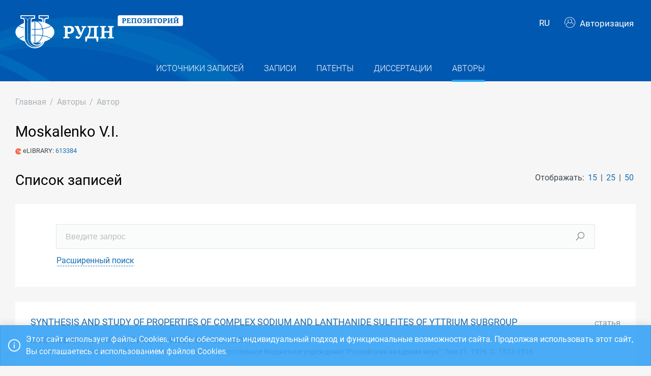

--- FILE ---
content_type: text/html; charset=utf-8
request_url: https://repository.rudn.ru/ru/authors/author/464/?skip=15
body_size: 7042
content:


<!DOCTYPE html>
<html lang="ru">
<head>
<meta charset="utf-8" />
<meta http-equiv="X-UA-Compatible" content="IE=edge" />
<meta name="viewport" content="width=device-width, initial-scale=1.0, maximum-scale=1, shrink-to-fit=no" />
 <meta name="keywords" content="Автор публикации Moskalenko V.I." />
  <meta name="description" content="Список публикаций автора Moskalenko V.I." />
  <meta name="robots" content="noindex, follow" />
  <link rel="canonical" href="https://repository.rudn.ru/ru/authors/author/464/?skip=15" />
 <link href="https://repository.rudn.ru/en/authors/author/464/?skip=15" hreflang="en" rel="alternate"></link>
 <link rel="prev" href="https://repository.rudn.ru/ru/authors/author/464/" />
  <link rel="shortcut icon" href="/Content/images/favicon.ico" type="image/x-icon">
<link rel="icon" href="/Content/images/favicon.ico" type="image/x-icon">
<title>Moskalenko V.I. - список публикаций - Страница 2</title>
<link href="/Content/core?v=yFCu01F9bOn-9Vz6CENgrimd6zJbehxqxag0baTVnQQ1" rel="stylesheet"/>


<!-- Global site tag (gtag.js) - Google Analytics -->
<script async src="https://www.googletagmanager.com/gtag/js?id=UA-135059685-1"></script>
<script>
window.dataLayer = window.dataLayer || [];
function gtag() { dataLayer.push(arguments); }
gtag('js', new Date());
gtag('config', 'UA-135059685-1');
</script>
</head>
<body class="m-page--wide m-footer--push m-aside--offcanvas-default m-page--loading-enabled m-page--loading  ">
<!-- Yandex.Metrika counter -->
<script type="text/javascript">
(function (m, e, t, r, i, k, a) {
m[i] = m[i] || function () { (m[i].a = m[i].a || []).push(arguments) };
m[i].l = 1 * new Date();
for (var j = 0; j < document.scripts.length; j++) {
if (document.scripts[j].src === r) {
return;
}
}
k = e.createElement(t), a = e.getElementsByTagName(t)[0], k.async = 1, k.src = r, a.parentNode.insertBefore
(k, a)
})
(window, document, "script", "https://mc.yandex.ru/metrika/tag.js", "ym");
ym(98619707, "init", { clickmap: true, trackLinks: true, accurateTrackBounce: true });
ym(56056714, "init", {
clickmap: true, trackLinks: true, accurateTrackBounce: true, webvisor:
true
});
</script>
<noscript>
<div>
<img src="https://mc.yandex.ru/watch/98619707" style="position: absolute; left: -9999px;" alt="" />
<img src="https://mc.yandex.ru/watch/56056714" style="position: absolute; left: -9999px;" alt="" />
</div>
</noscript>
<!-- /Yandex.Metrika counter -->
<!-- Top.Mail.Ru counter -->
<script type="text/javascript">
var _tmr = window._tmr || (window._tmr = []);
_tmr.push({ id: "3603518", type: "pageView", start: (new Date()).getTime() });
(function (d, w, id) {
if (d.getElementById(id)) return;
var ts = d.createElement("script"); ts.type = "text/javascript"; ts.async = true; ts.id = id;
ts.src = "https://top-fwz1.mail.ru/js/code.js";
var f = function () {
var s = d.getElementsByTagName("script")[0];
s.parentNode.insertBefore(ts, s);
};
if (w.opera == "[object Opera]") { d.addEventListener("DOMContentLoaded", f, false); }
else { f(); }
})(document, window, "tmr-code");
</script>
<noscript>
<div>
<img src="https://top-fwz1.mail.ru/counter?id=3603518;js=na"
style="position:absolute;left:-9999px;" alt="Top.Mail.Ru" />
</div>
</noscript>
<!-- /Top.Mail.Ru counter -->
<!-- Loader:Begin -->
<div class="m-page-loader m-page-loader--base">
<div class="m-loader m-loader--primary"></div>
</div>
<!-- Loader:End -->
<div class="m-grid m-grid--hor m-grid--root m-page">
<!-- Header:Begin -->

<header id="m_header" class="m-grid__item m-header">

<div class="m-header__top">
<div class="m-container m-container--responsive m-container--xxl m-container--full-height m-page__container">
<div class="m-stack m-stack--ver m-stack--general">
<div class="m-stack__item m-brand">
<div class="m-stack m-stack--ver m-stack--general m-stack--inline">
<div class="m-brand__logo">
<a href="/ru/" class="m-brand__logo-wrapper">
<img alt="Открытый репозиторий РУДН" src="/Content/svg/logo_ru.svg" class="m-logo--large m--visible-desktop" width="330" height="65" />
<img alt="Открытый репозиторий РУДН" src="/Content/svg/logo_ru.svg" class="m-logo--medium m--visible-tablet-and-mobile" width="203" height="40" />
<img alt="Открытый репозиторий РУДН" src="/Content/images/logo_small_.png" class="m-logo--small" width="32" height="52" />
</a>
</div>
</div>
</div>
<div class="m-stack__item m-stack__item--fluid m-header-head" id="m_header_nav">
<div id="m_header_topbar" class="m-topbar m-stack m-stack--ver m-stack--general">
<div class="m-topbar__nav-wrapper">
<ul class="m-topbar__nav m-nav m-nav--inline">
<li  m-dropdown-toggle="click" class="m-nav__item m-dropdown m-dropdown--arrow m-dropdown--align-right m-dropdown--align-push m--padding-left-10 m--padding-right-10" title="Язык"><a class="m-nav__link m-dropdown__toggle btn m-btn m-btn--link" href="#"><span class="m-nav__link-text">RU</span></a><div class="m-dropdown__wrapper"><span class="m-dropdown__arrow m-dropdown__arrow--right m-dropdown__arrow--adjust"></span><div class="m-dropdown__inner"><div class="m-dropdown__body"><div class="m-dropdown__content"><ul class="m-nav--localization m-nav"><li class="m-nav__item"><a class="m-nav__link" href="/en/authors/author/464/?skip=15" rel="nofollow" title="English"><span class="m-nav__link-text">English</span></a></li></ul></div></div></div></div></li>
 <li class="m-nav__item">
<a href="/ru/auth/login/" class="m-nav__link">
<span class="m-nav__link-icon m--visible-tablet-and-mobile-table-cell">
<i class="la la-sign-in"></i>
</span>
<span class="m-nav__link-text m--padding-left-10-desktop m--visible-desktop-table-cell">
<i class="flaticon-user m--margin-right-5"></i>
Авторизация
</span>
</a>
</li>

<li class="m-nav__item m--visible-tablet-and-mobile-inline-block">
<a id="m_aside_header_menu_mobile_toggle" href="javascript:;" class="m-nav__link">
<span class="m-nav__link-icon">
<span class="m-nav__link-icon-wrapper">
<i class="flaticon-grid-menu"></i>
</span>
</span>
</a>
</li>
</ul>
</div>
</div>
</div>
</div>
</div>
</div>
<div class="m-header__bottom">
<div class="m-container m-container--responsive m-container--xxl m-container--full-height m-page__container">
<div class="m-stack m-stack--ver m-stack--desktop">
<!-- Menu:Begin -->
<div class="m-stack__item m-stack__item--middle m-stack__item--fluid">
<button class="m-aside-header-menu-mobile-close m-aside-header-menu-mobile-close--skin-light " id="m_aside_header_menu_mobile_close_btn"><i class="la la-close"></i></button>
<div id="m_header_menu" class="m-header-menu m-aside-header-menu-mobile m-aside-header-menu-mobile--offcanvas m-header-menu--skin-dark m-header-menu--submenu-skin-light m-aside-header-menu-mobile--skin-light m-aside-header-menu-mobile--submenu-skin-light ">
<ul class="m-menu__nav m-menu__nav--submenu-arrow">
 <li class="m-menu__item  "  aria-haspopup="true">
<a href="/ru/recordsources/" class="m-menu__link " >
<span class="m-menu__item-here"></span>
 <span class="m-menu__link-text">Источники записей</span>
 </a>
 </li>
 <li class="m-menu__item  "  aria-haspopup="true">
<a href="/ru/records/all/" class="m-menu__link " >
<span class="m-menu__item-here"></span>
 <span class="m-menu__link-text">Записи</span>
 </a>
 </li>
 <li class="m-menu__item  "  aria-haspopup="true">
<a href="/ru/records/patents/" class="m-menu__link " >
<span class="m-menu__item-here"></span>
 <span class="m-menu__link-text">Патенты</span>
 </a>
 </li>
 <li class="m-menu__item  "  aria-haspopup="true">
<a href="/ru/records/dissertations/" class="m-menu__link " >
<span class="m-menu__item-here"></span>
 <span class="m-menu__link-text">Диссертации</span>
 </a>
 </li>
 <li class="m-menu__item m-menu__item--active "  aria-haspopup="true">
<a href="/ru/authors/" class="m-menu__link " >
<span class="m-menu__item-here"></span>
 <span class="m-menu__link-text">Авторы</span>
 </a>
 </li>
</ul>


</div>
</div>
<!-- Menu:End -->
</div>
</div>
</div>

 </header>
<!--Header:End-->
 <!--Page:Begin-->
<div class="m-grid__item m-grid__item--fluid m-grid m-grid--ver-desktop m-grid--desktop m-container m-container--responsive m-container--xxl m-page__container m-body">
 <!-- LeftAside:End -->
<div class="m-grid__item m-grid__item--fluid m-wrapper">
<!--Subheader:Begin -->
<div class="m-subheader ">
<div class="d-flex align-items-end">
<div class="mr-auto">

<ul class="m-subheader__breadcrumbs m-nav m-nav--inline">
<li class="m-nav__item">
<a href="/ru/" class="m-nav__link">
<span class="m-nav__link-text">Главная</span>
</a>
</li>
 <li class="m-nav__separator">/</li>
<li class="m-nav__item">
<a href="/ru/authors/" class="m-nav__link">
<span class="m-nav__link-text">Авторы</span>
</a>
</li>
 <li class="m-nav__separator">/</li>
<li class="m-nav__item">
<a href="/ru/authors/author/464/" class="m-nav__link">
<span class="m-nav__link-text">Автор</span>
</a>
</li>
</ul>
 </div>
   </div>
</div>
<!--Subheader:End-->
<!--Content:Begin-->
<div class="m-content m-content--padding-top-0">



<div class="d-item">
<div class="d-item__header d-item__row--margin-bottom">
<div style="display:flex;">
<h1 class="d-item__title">
Moskalenko V.I.
</h1>
</div>

   <small>
 <span class="m--margin-right-10">
<span class="identifier-icon"><img src="/Content/images/icons/elibrary_icon.png" title="eLIBRARY"></span>
eLIBRARY:
<a href="https://elibrary.ru/author_items.asp?authorid=613384" target="_blank" rel="nofollow" title="Перейти">
613384
</a>
</span>
 </small>
 </div>
</div>

<div class="m--margin-bottom-30">

<div class="row m--margin-bottom-30">
<div class="col-sm-6">
<h3 class="list-title">Список записей</h3>
</div>
<div class="col-sm-6 text-left text-sm-right">
Отображать:
<ul class="list-sort d-inline list-inline">
<li class="list-sort__item list-inline-item">
<a href="/ru/authors/author/464/?skip=15&amp;take=15">15</a>
</li>
<li class="list-sort__item list-inline-item">
<a href="/ru/authors/author/464/?skip=15&amp;take=25">25</a>
</li>
<li class="list-sort__item list-inline-item">
<a href="/ru/authors/author/464/?skip=15&amp;take=50">50</a>
</li>
</ul>
</div>
</div>
<div class="filter-items m--margin-bottom-30">
<form action="/ru/authors/author/464/" class="m-form m-form--state" method="get"> <div class="row form-group m-form__group m-form__group--md m-form__group--first">
<div class="col-12">
<div class="input-group search-group">
<input class="form-control m-input" id="Search" maxlength="200" name="Search" placeholder="Введите запрос" type="text" value="" />
<div class="input-group-append">
<button class="btn" type="submit"><i class="la la-search"></i></button>
</div>
</div>
</div>
</div>
 <div class="row form-group m-form__group m-form__group--md m-form__group--last">
<div class="col-12">
<button class="btn btn-link m-btn m--padding-0 m--underlined-0 m--bordered-dashed" data-toggle="advanced-search" type="button">
<span>Расширенный поиск</span>
</button>
</div>
</div>
 <div class="row form-group m-form__group m-form__group--md advanced-search advanced-search-hidden">
<div class="col-md-3">
<label class="" for="RecordTypeId">Тип</label>
<select data-select2-placeholder="Любой" data-select2-search="false" data-toggle="select2" id="RecordTypeId" name="RecordTypeId"><option value=""></option>
<option value="Article">Статья</option>
<option value="Monograph">Монография</option>
<option value="Patent">Патент</option>
<option value="Dissertation">Диссертация</option>
<option value="Manual">Учебник/Учебное пособие</option>
<option value="Taskbook">Сборник задач</option>
<option value="Practicum">Практикум</option>
<option value="Anthology">Антология</option>
<option value="Chrestomathy">Хрестоматия</option>
</select>
</div>
<div class="col-md-3">
<label class="" for="LanguageId">Язык</label>
<select data-select2-placeholder="Любой" data-select2-search="true" data-toggle="select2" id="LanguageId" name="LanguageId"><option value=""></option>
<option value="RU">Русский</option>
<option value="SO">Cомалийский</option>
<option value="AB">Абхазский</option>
<option value="AV">Аварский</option>
<option value="AD">Адыгейский</option>
<option value="AZ">Азербайджанский</option>
<option value="SQ">Албанский</option>
<option value="AL">Алтайский</option>
<option value="EN">Английский</option>
<option value="AR">Арабский</option>
<option value="HY">Армянский</option>
<option value="AF">Африкаанс</option>
<option value="EU">Баскский</option>
<option value="BA">Башкирский</option>
<option value="BE">Белорусский</option>
<option value="BG">Болгарский</option>
<option value="CY">Валлийский</option>
<option value="HU">Венгерский</option>
<option value="VP">Вепсский</option>
<option value="VI">Вьетнамский</option>
<option value="HW">Гавайский</option>
<option value="GL">Галисийский</option>
<option value="NL">Голландский</option>
<option value="EL">Греческий</option>
<option value="GE">Грузинский</option>
<option value="DR">Даргинский</option>
<option value="PR">Дари</option>
<option value="DA">Датский</option>
<option value="HE">Иврит</option>
<option value="IN">Ингушский</option>
<option value="IB">Индонезийский</option>
<option value="IE">Ирландский</option>
<option value="ES">Испанский</option>
<option value="IT">Итальянский</option>
<option value="KD">Кабардино-черкесский</option>
<option value="KK">Казахский</option>
<option value="XA">Калмыцкий</option>
<option value="KA">Каракалпакский</option>
<option value="CB">Карачаево-балкарский</option>
<option value="KR">Карельский</option>
<option value="CA">Каталанский</option>
<option value="KY">Киргизский</option>
<option value="ZH">Китайский</option>
<option value="KV">Коми</option>
<option value="KO">Корейский</option>
<option value="CR">Крымско-татарский</option>
<option value="KM">Кумыкский</option>
<option value="ID">Лакский</option>
<option value="LA">Латинский</option>
<option value="LV">Латышский</option>
<option value="LT">Литовский</option>
<option value="MK">Македонский</option>
<option value="CM">Марийский</option>
<option value="ML">Многоязычный</option>
<option value="MD">Молдавский</option>
<option value="MN">Монгольский</option>
<option value="MO">Мордовский</option>
<option value="UN">Не определен</option>
<option value="DE">Немецкий</option>
<option value="NO">Норвежский</option>
<option value="OS">Осетинский</option>
<option value="FA">Персидский</option>
<option value="PL">Польский</option>
<option value="PT">Португальский </option>
<option value="RO">Румынский</option>
<option value="RE">Русинский</option>
<option value="SA">Санскрит</option>
<option value="SP">Сепеди</option>
<option value="HB">Сербохорватский</option>
<option value="SR">Сербский</option>
<option value="SY">Сирийский</option>
<option value="SK">Словацкий</option>
<option value="SL">Словенский</option>
<option value="ST">Сото</option>
<option value="SW">Суахили</option>
<option value="TJ">Таджикский</option>
<option value="TH">Тайский</option>
<option value="TA">Татарский</option>
<option value="TN">Тохоно</option>
<option value="TL">Транслитерация</option>
<option value="TY">Тувинский</option>
<option value="TR">Турецкий</option>
<option value="TK">Туркменский</option>
<option value="UD">Удмуртский</option>
<option value="UZ">Узбекский</option>
<option value="UK">Украинский</option>
<option value="FI">Финский</option>
<option value="FL">Фламандский</option>
<option value="FR">Французский</option>
<option value="KJ">Хакасский</option>
<option value="KC">Хантыйский</option>
<option value="HI">Хинди</option>
<option value="HR">Хорватский</option>
<option value="CE">Чеченский</option>
<option value="CS">Чешский</option>
<option value="VE">Чивенда</option>
<option value="CV">Чувашский</option>
<option value="SV">Шведский</option>
<option value="CJ">Шорский</option>
<option value="EO">Эсперанто</option>
<option value="ET">Эстонский</option>
<option value="SH">Якутский</option>
<option value="JA">Японский</option>
</select>
</div>
<div class="col-md-3">
<label class="" for="Doi">Digital Object Identifier (DOI)</label>
<input class="form-control m-input" id="Doi" name="Doi" type="text" value="" />
</div>
<div class="col-md-3">
<label class="" for="Year">Год</label>
<input class="form-control m-input" data-val="true" data-val-number="Поле Год должно быть числом" id="Year" maxlength="4" name="Year" type="text" value="" />
</div>
</div>
<div class="row form-group m-form__group m-form__group--md advanced-search advanced-search-hidden">
<div class="col-md-3">
<label class="" for="ElibraryRecordId">eLIBRARY ID</label>
<input class="form-control m-input" id="ElibraryRecordId" name="ElibraryRecordId" type="text" value="" />
</div>
</div>
 <div class="row form-group m-form__group m-form__group--last advanced-search advanced-search-hidden">
<div class="col-md-12">
<button type="submit" class="btn btn-primary m-btn m-btn--custom m-btn--uppercase" data-toggle="submitter">
<i class="icon la la-search"></i>
Найти
</button>
<a href="/ru/authors/author/464/" class="btn btn-link text-muted">Сбросить</a>
</div>
</div>
<input id="AS" name="AS" type="hidden" value="False" /></form></div>
<section class="list-items m--margin-bottom-30">

<article class="list-items__item container-fluid">
<div class="row m--margin-bottom-10">
<h4 class="list-items__item-title col-lg-10 col-sm-9">
<a href="/ru/records/article/record/11338/" target="_self">
SYNTHESIS AND STUDY OF PROPERTIES OF COMPLEX SODIUM AND LANTHANIDE SULFITES OF YTTRIUM SUBGROUP
</a>
</h4>
<div class="list-items__item-type text-left text-sm-right col-lg-2 col-sm-3">Статья</div>
</div>
 <div class="list-items__item-authors row">
<div class="col-12">
MOSKALENKO V.I., KOROTAEVA L.G., MOLODKIN A.K., PENYA N.
</div>
</div>

<div class="list-items__item-source row">
<div class="col-12">
ЖУРНАЛ НЕОРГАНИЧЕСКОЙ ХИМИИ.
 
Федеральное государственное бюджетное учреждение &quot;Российская академия наук&quot;. 
Том 21. 
1976. 
С. 1513-1516
</div>
</div>
</article>
<article class="list-items__item container-fluid">
<div class="row m--margin-bottom-10">
<h4 class="list-items__item-title col-lg-10 col-sm-9">
<a href="/ru/records/article/record/11337/" target="_self">
SCANDIUM, YTTRIUM AND LANTHANUM SULFITES
</a>
</h4>
<div class="list-items__item-type text-left text-sm-right col-lg-2 col-sm-3">Статья</div>
</div>
 <div class="list-items__item-authors row">
<div class="col-12">
MOSKALENKO V.I., VARFOLOMEEV M.B., MOLODKIN A.K., PETROV K.I.
</div>
</div>

<div class="list-items__item-source row">
<div class="col-12">
ЖУРНАЛ НЕОРГАНИЧЕСКОЙ ХИМИИ.
 
Федеральное государственное бюджетное учреждение &quot;Российская академия наук&quot;. 
Том 21. 
1976. 
С. 1508-1512
</div>
</div>
</article>
<article class="list-items__item container-fluid">
<div class="row m--margin-bottom-10">
<h4 class="list-items__item-title col-lg-10 col-sm-9">
<a href="/ru/records/article/record/11339/" target="_self">
THERMAL-STABILITY OF NALN(SO3)2.H2O
</a>
</h4>
<div class="list-items__item-type text-left text-sm-right col-lg-2 col-sm-3">Статья</div>
</div>
 <div class="list-items__item-authors row">
<div class="col-12">
MOSKALENKO V.I., KOROTAEVA L.G., MOLODKIN A.K., PENYA N.
</div>
</div>

<div class="list-items__item-source row">
<div class="col-12">
ЖУРНАЛ НЕОРГАНИЧЕСКОЙ ХИМИИ.
 
Федеральное государственное бюджетное учреждение &quot;Российская академия наук&quot;. 
Том 21. 
1976. 
С. 1747-1751
</div>
</div>
</article>
<article class="list-items__item container-fluid">
<div class="row m--margin-bottom-10">
<h4 class="list-items__item-title col-lg-10 col-sm-9">
<a href="/ru/records/article/record/11404/" target="_self">
SULFITE TRIHYDRATES OF RARE-EARTH ELEMENTS
</a>
</h4>
<div class="list-items__item-type text-left text-sm-right col-lg-2 col-sm-3">Статья</div>
</div>
 <div class="list-items__item-authors row">
<div class="col-12">
MOSKALENKO V.I., VARFOLOMEEV M.B., PETROV K.I., MOLODKIN A.K.
</div>
</div>

<div class="list-items__item-source row">
<div class="col-12">
ЖУРНАЛ НЕОРГАНИЧЕСКОЙ ХИМИИ.
 
Федеральное государственное бюджетное учреждение &quot;Российская академия наук&quot;. 
Том 20. 
1975. 
С. 85-87
</div>
</div>
</article>
<article class="list-items__item container-fluid">
<div class="row m--margin-bottom-10">
<h4 class="list-items__item-title col-lg-10 col-sm-9">
<a href="/ru/records/article/record/11408/" target="_self">
THERMAL-DECOMPOSITION OF RARE-EARTH SULFITE TRIHYDRATES
</a>
</h4>
<div class="list-items__item-type text-left text-sm-right col-lg-2 col-sm-3">Статья</div>
</div>
 <div class="list-items__item-authors row">
<div class="col-12">
MOSKALENKO V.I., VARFOLOMEEV M.B., MOLODKIN A.K.
</div>
</div>

<div class="list-items__item-source row">
<div class="col-12">
ЖУРНАЛ НЕОРГАНИЧЕСКОЙ ХИМИИ.
 
Федеральное государственное бюджетное учреждение &quot;Российская академия наук&quot;. 
Том 20. 
1975. 
С. 2368-2371
</div>
</div>
</article></section>
<div class="row">
<div class="col-sm-6">
<div class="pagination-container"><ul class="pagination"><li class="paginate_button page-item first"><a class="page-link" href="/ru/authors/author/464/?Skip=0">1</a></li><li class="paginate_button page-item last active"><a class="page-link">2</a></li></ul></div>
</div>
<div class="col-sm-6 text-left text-sm-right">
<div><p>Страница 2 из 2. Записи с 16 по 20 из 20</p></div>
</div>
</div>

</div>
 <h3 class="list-title m--margin-bottom-30">Другие авторы</h3>
<section class="list-items">
<article class="list-items__item container-fluid" data-id="463" data-title="Kazankov M.V.">
<div class="row">
<div class="col-sm-6">
<h4 class="list-items__item-title list-items__item-title--ignore-case">
<i class="flaticon-user m--margin-right-5"></i>
<a href="/ru/authors/author/463/">
Kazankov M.V.
</a>
</h4>
</div>
<div class="col-sm-6 list-items__count text-left text-sm-right">
Записей: 4
</div>
</div>
</article> <article class="list-items__item container-fluid" data-id="465" data-title="Емельянов В.И.">
<div class="row">
<div class="col-sm-6">
<h4 class="list-items__item-title list-items__item-title--ignore-case">
<i class="flaticon-user m--margin-right-5"></i>
<a href="/ru/authors/author/465/">
Емельянов В.И.
</a>
</h4>
</div>
<div class="col-sm-6 list-items__count text-left text-sm-right">
Записей: 11
</div>
</div>
</article> </section>


</div>
<!--Content:End-->
</div>
</div>
<!--Page:End-->
<!--Footer:Begin-->
<footer class="m-grid__item m-footer ">
<div class="m-container m-container--responsive m-container--xxl m-container--full-height m-page__container">
<div class="m-footer__wrapper">
<div class="m-stack m-stack--flex-mobile m-stack--ver m-stack--desktop-and-tablet">
<div class="m-stack__item m-stack__item--left m-stack__item--top m-stack__item--last">
<img alt="Российский университет дружбы народов" src="/Content/images/logo_footer.png" width="180" height="60" />
<ul class="list-socials">
<li class="list-socials__item">
<a href="http://vkontakte.ru/club1711" target="_blank" rel="nofollow">
<span class="list-socials__icon list-socials__icon--vk">
<object>
<svg viewBox="0 0 24 24">
<use class="svg-icon" xmlns:xlink="http://www.w3.org/1999/xlink" xlink:href="/Content/svg/rudn_sprite.svg#vk" x="0" y="0"></use>
</svg>
</object>
</span>
</a>
</li>
<li class="list-socials__item">
<a href="https://www.youtube.com/channel/UCnl1_mDInBHWEUNifLa9_aA/featured" target="_blank" rel="nofollow">
<span class="list-socials__icon list-socials__icon--youtube">
<object>
<svg viewBox="0 0 24 24">
<use class="svg-icon" xmlns:xlink="http://www.w3.org/1999/xlink" xlink:href="/Content/svg/rudn_sprite.svg#youtube" x="0" y="0"></use>
</svg>
</object>
</span>
</a>
</li>
<li class="list-socials__item">
<a href="https://t.me/RUDNstudentslife" target="_blank" rel="nofollow">
<span class="list-socials__icon list-socials__icon--telegram" style="vertical-align: unset;text-align:center;">
<object>
<svg viewBox="0 0 24 24" style="width:20px;height:18px;">
<use class="svg-icon" xmlns:xlink="http://www.w3.org/1999/xlink" xlink:href="/Content/svg/rudn_sprite.svg#telegram" x="0" y="0"></use>
</svg>
</object>
</span>
</a>
</li>
<li class="list-socials__item">
<a href="https://ok.ru/rudnuniversity" target="_blank" rel="nofollow">
<span class="list-socials__icon list-socials__icon--odnoklassniki">
<object>
<svg viewBox="0 0 24 24">
<use class="svg-icon" xmlns:xlink="http://www.w3.org/1999/xlink" xlink:href="/Content/svg/rudn_sprite.svg#odnoklassniki" x="0" y="0"></use>
</svg>
</object>
</span>
</a>
</li>
<li class="list-socials__item">
<a href="https://dzen.ru/rudn_university" target="_blank" rel="nofollow">
<span class="list-socials__icon list-socials__icon--dzen">
<object>
<svg viewBox="0 0 24 24">
<use class="svg-icon" xmlns:xlink="http://www.w3.org/1999/xlink" xlink:href="/Content/svg/rudn_sprite.svg#dzen" x="0" y="0"></use>
</svg>
</object>
</span>
</a>
</li>
</ul>

</div>
<div class="m-stack__item m-stack__item--right m-stack__item--top m-stack__item--first">

 <ul class="list-links m--margin-bottom-10">
 <li>
<a href="/contacts/" class="list-link">Контакты</a>
</li>
 <li>
<div class="dropdown list-agreements">
<a href="#" class="list-link list-agreements__link" data-toggle="dropdown">Соглашения</a>
<div class="dropdown-menu dropdown-menu-right">
 <a class="dropdown-item" href="/static/index/polozhenie.pdf/" target="_blank">Пользовательское соглашение</a>
 <a class="dropdown-item" href="/static/index/reglament.pdf/" target="_blank">Регламент</a>
 </div>
</div>
</li>
 <li>
<a href="http://journals.rudn.ru/" class="list-link">Портал научных журналов</a>
</li>
 <li>
<a href="https://www.rudn.ru/" class="list-link">Главный сайт университета</a>
</li>
 <li>
<a href="https://lk.rudn.ru/" class="list-link">Сайт личного кабинета РУДН</a>
</li>
 </ul>

<div class="m-footer__copyright">
© «Российский университет дружбы народов»
</div>
</div>
</div>
</div>
</div>
</footer>
<!--Footer:End-->
</div>
<script type="text/javascript">window.culture = 'ru-RU';</script>
<script src="/Scripts/core?v=lmcTFyT9cZIri0P93gK9hYp5HphX3Wu1Pw6g9CSxtH41"></script>

<script type="text/javascript" src="/Scripts/vendors/i18n/select2/ru.js"></script>
<script type="text/javascript">UNO.options('authors.author', {
  "urlDelete": "/ru/authors/delete/464/"
});</script>

<script type="text/javascript" src="/ru/locale/"></script>
<script type="text/javascript">
UNO.options('app', { baseUrl: 'https://repository.rudn.ru', version: '6.11.4.22295', culture: 'ru-RU' });
UNO.get('app').init();
</script>

<script src="/Scripts/authors.author?v=fV2WljQT-_h88Af200xNBZoOaBmakKJUjBex9vR_mnk1"></script>

<script type="text/javascript">
UNO.get('advanced-search');
UNO.get('authors.author').init();
</script>

<!--MiniProfiler-->

</body>
</html>
